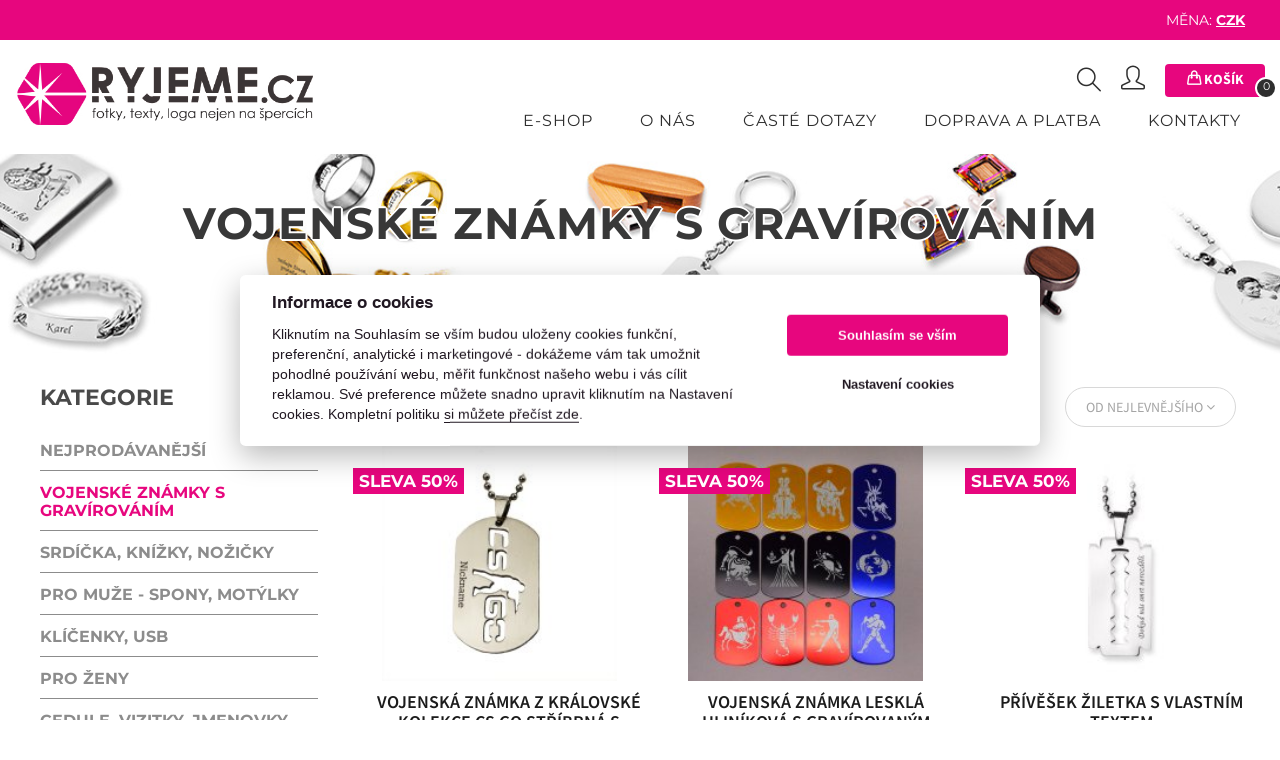

--- FILE ---
content_type: text/html; charset=utf-8
request_url: https://www.ryjeme.cz/produkt/kategorie/vojenske-znamky?order=%7B%22column%22%3A%22price%22%2C%22type%22%3A%22asc%22%7D
body_size: 6292
content:
<!DOCTYPE html>
<html lang="cs">
<head>
    <meta http-equiv="X-UA-Compatible" content="IE=edge">
    <meta charset="utf-8">
    <meta name="viewport" content="width=device-width, initial-scale=1.0">
    <link rel="shortcut icon" href="/favicon.ico">

    <title>Vojenské známky s gravírováním - Ryjeme.cz</title>

    <meta name="description" content="">
    <meta name="author" content="Ryjeme.cz">
    <meta name="keywords" content="">

<meta name="robots" content="index, follow">
<link rel="canonical" href="/produkt/kategorie/vojenske-znamky?order=%7B%22column%22%3A%22price%22%2C%22type%22%3A%22asc%22%7D">

<!-- Google Tag Manager -->

<script>(function (w, d, s, l, i){ w[l]=w[l]||[];w[l].push({ 'gtm.start':
            new Date().getTime(),event:'gtm.js'});var f=d.getElementsByTagName(s)[0],
        j=d.createElement(s),dl=l!='dataLayer'?'&l='+l:'';j.async=true;j.src=
        'https://www.googletagmanager.com/gtm.js?id='+i+dl;f.parentNode.insertBefore(j,f);
    })(window, document, 'script', 'dataLayer', 'GTM-WZZQ9R5');</script>

<!-- End Google Tag Manager -->
    <!-- Global site tag (gtag.js) - Google Analytics -->
    <script>
        window.dataLayer = window.dataLayer || [];

        function gtag() {
            dataLayer.push(arguments);
        }

        gtag('js', new Date());

        gtag('config', 'UA-24345016-12');
    </script>
    <!-- Facebook Pixel Code -->
    <script>
    </script>
    <noscript>
        <img height="1" width="1" style="display:none"
             src="https://www.facebook.com/tr?id=1529732997319681&ev=PageView&noscript=1">
    </noscript>
    <!-- DO NOT MODIFY -->
    <!-- End Facebook Pixel Code -->

        <meta property="og:site_name" content="Ryjeme.cz">
    <meta property="og:url" content="/produkt/kategorie/vojenske-znamky?order=%7B%22column%22%3A%22price%22%2C%22type%22%3A%22asc%22%7D">
    <meta property="og:title" content="Vojenské známky s gravírováním - Ryjeme.cz">
    <meta property="og:description" content="">
    <meta property="og:type" content="website">
    <meta property="og:locale" content="cs">
    <meta property="og:image" content="/templates/frontend/img/logo.png">

    <meta name="twitter:title" content="Ryjeme.cz}">
    <meta name="twitter:description" content="">
    <meta name="twitter:creator" content="Ryjeme.cz">
    <meta name="twitter:card" content="summary">
    <meta name="twitter:image" content="/templates/frontend/img/logo.png">

    
<link rel="stylesheet" type="text/css" href="/webtemp/cssloader-c0a0a708840a.css?1693851876">
</head>

<body     class="list"
>


<!-- Google Tag Manager (noscript) -->
<noscript>
    <iframe src="https://www.googletagmanager.com/ns.html?id=GTM-WZZQ9R5" height="0" width="0"
            style="display:none;visibility:hidden"></iframe>
</noscript>
<!-- End Google Tag Manager (noscript) -->
<div class="currency">
  <div class="infolinka">
  </div>
  <span>Měna:</span>
    <a class="active" href="/produkt/kategorie/vojenske-znamky?shopCurrencyControl-currencyCode=CZK&amp;order=%7B%22column%22%3A%22price%22%2C%22type%22%3A%22asc%22%7D&amp;do=shopCurrencyControl-changeCurrency">CZK</a>
    
</div><div id="wrapper">
    <div class="w1">
        <header id="mt-header" class="style4">
            <div class="mt-bottom-bar">
                <div class="container-fluid">
                    <div class="row">
                        <div class="col-xs-12">
                            <div class="mt-logo">
                                <a href="/">
                                    <img class="lazyload" data-src="/templates/frontend/images/svg/logo.svg" alt="Ryjeme.cz">
                                </a>
                            </div>

                            <ul class="mt-icon-list">
                                <li class="hidden-lg hidden-md">
                                    <a href="#" class="bar-opener mobile-toggle">
                                        <span class="bar"></span>
                                        <span class="bar small"></span>
                                        <span class="bar"></span>
                                    </a>
                                </li>

                                <li><a href="#" class="icon-magnifier"></a></li>

                                <li>
                                    <a href="#" class="side-opener icon-user">
                                    </a>
                                </li>

<li class="drop">
  <a href="#" class="cart-opener btn btn-cart">
    <span class="icon-handbag"></span> Košík
    <span class="num">0</span>
  </a>

  <div class="mt-drop">
    <div class="mt-drop-sub">
      <div class="mt-side-widget">
        <!-- cart row start here -->

        <div class="cart-row-total">
          <span class="mt-total">Cena celkem</span>
          <span class="mt-total-txt">
            <strong>0 Kč</strong>
          </span>
        </div>
        <!-- cart row total end here -->
        <div class="cart-btn-row">
          <a href="/kosik/" class="btn-type3">
            Dokončit objednávku
          </a>
        </div>
      </div>
    </div>
  </div>
  <span class="mt-mdropover"></span>
</li>                            </ul>

<nav id="nav">
    <ul>
        <li>
            <a href="/produkt/homepage?order=%7B%22column%22%3A%22price%22%2C%22type%22%3A%22asc%22%7D">
                E-Shop <i class="fa fa-angle-down hidden-lg hidden-md"></i>
            </a>

            <div class="mt-dropmenu text-left">
                <div class="mt-frame">
                    <div class="mt-f-box">
                        <div class="mt-col-9">
                            <div class="sub-dropcont">
                                <strong class="title">
                                    E-Shop
                                </strong>

                                <div class="sub-drop">
                                    <ul>
                                            <li>
                                                <a href="/produkt/kategorie/nejprodavanejsi" data-image="/user_files/shop_category/116/ttq-ctyrlistek-a-ctverec.jpg" class="navigationCategoryLink">
                                                    Nejprodávanější
                                                </a>
                                            </li>
                                            <li>
                                                <a href="/produkt/kategorie/vojenske-znamky" data-image="/user_files/shop_category/91/coo-Vojenske-znamka.jpg" class="navigationCategoryLink">
                                                    Vojenské známky s gravírováním
                                                </a>
                                            </li>
                                            <li>
                                                <a href="/produkt/kategorie/srdicka-a-knizky" data-image="/user_files/shop_category/92/y8n-knizka-a-srdce.jpg" class="navigationCategoryLink">
                                                    Srdíčka, knížky, nožičky
                                                </a>
                                            </li>
                                            <li>
                                                <a href="/produkt/kategorie/motylky" data-image="/user_files/shop_category/93/f1y-motylky-novy-web.jpg" class="navigationCategoryLink">
                                                    Pro MUŽE - spony, motýlky
                                                </a>
                                            </li>
                                            <li>
                                                <a href="/produkt/kategorie/klicenky-a-usb" data-image="/user_files/shop_category/95/2xp-klicenka-a-usb.jpg" class="navigationCategoryLink">
                                                    Klíčenky, USB
                                                </a>
                                            </li>
                                            <li>
                                                <a href="/produkt/kategorie/kolecka-a-ovalky" data-image="/user_files/shop_category/98/0m5-kolecko-a-oval.jpg" class="navigationCategoryLink">
                                                    Pro ŽENY
                                                </a>
                                            </li>
                                            <li>
                                                <a href="/produkt/kategorie/noze-a-vizitkovniky" data-image="/user_files/shop_category/102/tan-nuz-a-vizitkovnik.jpg" class="navigationCategoryLink">
                                                    Cedule, vizitky, jmenovky
                                                </a>
                                            </li>
                                            <li>
                                                <a href="/produkt/kategorie/zapalovace-zippo-a-tabaterky" data-image="/user_files/shop_category/104/9uk-zippo-a-tabaterka.jpg" class="navigationCategoryLink">
                                                    Zapalovače, ZIPPO, tabatěrky
                                                </a>
                                            </li>
                                            <li>
                                                <a href="/produkt/kategorie/naramky-a-lahve-kov" data-image="/user_files/shop_category/105/2b7-lahev-a-naramek.jpg" class="navigationCategoryLink">
                                                    Náramky
                                                </a>
                                            </li>
                                            <li>
                                                <a href="/produkt/kategorie/retizky" data-image="/user_files/shop_category/108/i1c-retizky.jpg" class="navigationCategoryLink">
                                                    Řetízky
                                                </a>
                                            </li>
                                            <li>
                                                <a href="/produkt/kategorie/ostatni" data-image="/user_files/shop_category/113/udb-darkova-baleni.jpg" class="navigationCategoryLink">
                                                    Dárkové balení
                                                </a>
                                            </li>
                                    </ul>
                                </div>
                            </div>
                        </div>

                        <div class="mt-col-3 promo">
                            <div class="navigationCategoryImage"></div>
                        </div>
                    </div>
                </div>
            </div>

            <span class="mt-mdropover"></span>
        </li>

        <li class="dropdown">
                <a href="/clanek/detail/o-nas">O Nás</a>
        </li>
        <li class="dropdown">
                <a href="/clanek/detail/o-nakupu">Časté dotazy</a>
        </li>
        <li class="dropdown">
                <a href="/clanek/detail/doprava-a-platba">Doprava a platba</a>
        </li>
        <li class="dropdown">
                <a href="/clanek/detail/kontakty">Kontakty</a>
        </li>
    </ul>
</nav>                        </div>
                    </div>
                </div>
<form class="form-search" action="/produkt/kategorie/vojenske-znamky?order=%7B%22column%22%3A%22price%22%2C%22type%22%3A%22asc%22%7D" method="post" id="frm-searchShopItemControl-form">
  <div class="input-group">
    <fieldset>
      <input type="text" name="keywords" placeholder="zadejte produkt, který hledáte" id="frm-searchShopItemControl-form-keywords" required data-nette-rules='[{"op":":filled","msg":"Zadejte klíčové slovo"}]'>
      <button type="submit" value="Vyhledat" name="process">Vyhledat</button>
    </fieldset>
  </div>
<input type="hidden" name="do" value="searchShopItemControl-form-submit"><!--[if IE]><input type=IEbug disabled style="display:none"><![endif]-->
</form>            </div>

            <span class="mt-side-over"></span>
        </header>

<div class="mt-side-menu">
    <div class="mt-holder">
        <a href="#" class="side-close">
            <span></span>
            <span></span>
        </a>

        <strong class="mt-side-title">Můj účet</strong>

            <div class="mt-side-widget">
<header>
    <span class="mt-side-subtitle">PŘIHLÁSIT SE</span>
</header>

<form action="/produkt/kategorie/vojenske-znamky?order=%7B%22column%22%3A%22price%22%2C%22type%22%3A%22asc%22%7D" method="post" id="frm-signControl-signInForm">
    <!-- Jednoduché vykreslení chyb -->

    <div class="form-group">
        <label for="frm-signControl-signInForm-username" class="sr-only">Uživatelské jméno:</label>
        <div class="input-group mb-2">
            <div class="input-group-prepend">
                <div class="input-group-text" style="width: 80px;">E-mail:</div>
            </div>
            <input type="text" class="form-control" name="username" placeholder="Uživatelské jméno" id="frm-signControl-signInForm-username" required data-nette-rules='[{"op":":filled","msg":"Prosím zadejte uživatelské jméno!"}]'>
        </div>
    </div>

    <div class="form-group">
        <label for="frm-signControl-signInForm-password" class="sr-only">Heslo:</label>
        <div class="input-group mb-2">
            <div class="input-group-prepend">
                <div class="input-group-text" style="width: 80px;">Heslo:</div>
            </div>
            <input class="form-control" type="password" name="password" placeholder="************" id="frm-signControl-signInForm-password" required data-nette-rules='[{"op":":filled","msg":"Zadejte prosím heslo!"}]'>
        </div>
    </div>

    <div class="form-group">
        <label for="frm-signControl-signInForm-remember"><input type="checkbox" name="remember" id="frm-signControl-signInForm-remember">Zůstat přihlášen</label>
    </div>
    <input type="submit" name="send" value="Přihlásit se" class="btn btn-block btn-pink">
    <hr>
    <a href="/uzivatel/forgot-pass" style="text-align: center;">Zapomněl/a jste heslo?</a>
<input type="hidden" name="do" value="signControl-signInForm-submit"></form>

            </div>


            <div class="or-divider">
                <span class="txt">nebo</span>
            </div>

            <div class="mt-side-widget">
                <header>
                    <span class="mt-side-subtitle">VYTVOŘTE SI ÚČET</span>
                    <p>Registrujte se k nám a neunikne vám žádná naše nabídka!</p>
                </header>

                <a href="/uzivatel/registrace" class="btn btn-block btn-pink">REGISTROVAT NOVÝ ÚČET</a>
            </div>
    </div>
</div>
<div class="mt-search-popup">
  <div class="mt-holder">
    <a href="#" class="search-close"><span></span><span></span></a>
    <div class="mt-frame">
      <form action="/produkt/kategorie/vojenske-znamky?order=%7B%22column%22%3A%22price%22%2C%22type%22%3A%22asc%22%7D" method="post" id="frm-searchControl-searchForm">
        <fieldset>
          <input type="text" name="keyword" id="frm-searchControl-searchForm-keyword" required data-nette-rules='[{"op":":filled","msg":"Řekněte nám co máme najít :)"}]'>
          <button class="icon-magnifier" type="submit" name="process" value="Vyhledat"></button>
        </fieldset>
      <input type="hidden" name="do" value="searchControl-searchForm-submit"><!--[if IE]><input type=IEbug disabled style="display:none"><![endif]-->
</form>
    </div>
  </div>
</div>

    <main id="mt-main">
        <section class="mt-contact-banner style4">
            <div class="container">
                <div class="row">
                    <div class="col-xs-12 text-center">
                        <h1>Vojenské známky s gravírováním</h1>

                        <nav class="breadcrumbs">
                            <ul class="list-unstyled">
                                <li><a href="/">Domů <i class="fa fa-angle-right"></i></a>
                                </li>
                                <li>Vojenské známky s gravírováním</li>
                            </ul>
                        </nav>
                    </div>
                </div>
            </div>
        </section>

        <div class="container">
            <div class="row">
                <aside id="sidebar" class="col-xs-12 col-sm-4 col-md-3">
<section class="shop-widget">
  <h2>Kategorie</h2>
  <ul class="list-unstyled category-list">
    <li>

      <a href="/produkt/kategorie/nejprodavanejsi?order=%7B%22column%22%3A%22price%22%2C%22type%22%3A%22asc%22%7D" class=" ">
        <span class="name">Nejprodávanější</span>
      </a>

    </li>
    <li>

      <a href="/produkt/kategorie/vojenske-znamky?order=%7B%22column%22%3A%22price%22%2C%22type%22%3A%22asc%22%7D" class="active ">
        <span class="name">Vojenské známky s gravírováním</span>
      </a>

    </li>
    <li>

      <a href="/produkt/kategorie/srdicka-a-knizky?order=%7B%22column%22%3A%22price%22%2C%22type%22%3A%22asc%22%7D" class=" ">
        <span class="name">Srdíčka, knížky, nožičky</span>
      </a>

    </li>
    <li>

      <a href="/produkt/kategorie/motylky?order=%7B%22column%22%3A%22price%22%2C%22type%22%3A%22asc%22%7D" class=" ">
        <span class="name">Pro MUŽE - spony, motýlky</span>
      </a>

    </li>
    <li>

      <a href="/produkt/kategorie/klicenky-a-usb?order=%7B%22column%22%3A%22price%22%2C%22type%22%3A%22asc%22%7D" class=" ">
        <span class="name">Klíčenky, USB</span>
      </a>

    </li>
    <li>

      <a href="/produkt/kategorie/kolecka-a-ovalky?order=%7B%22column%22%3A%22price%22%2C%22type%22%3A%22asc%22%7D" class=" ">
        <span class="name">Pro ŽENY</span>
      </a>

    </li>
    <li>

      <a href="/produkt/kategorie/noze-a-vizitkovniky?order=%7B%22column%22%3A%22price%22%2C%22type%22%3A%22asc%22%7D" class=" ">
        <span class="name">Cedule, vizitky, jmenovky</span>
      </a>

    </li>
    <li>

      <a href="/produkt/kategorie/zapalovace-zippo-a-tabaterky?order=%7B%22column%22%3A%22price%22%2C%22type%22%3A%22asc%22%7D" class=" ">
        <span class="name">Zapalovače, ZIPPO, tabatěrky</span>
      </a>

    </li>
    <li>

      <a href="/produkt/kategorie/naramky-a-lahve-kov?order=%7B%22column%22%3A%22price%22%2C%22type%22%3A%22asc%22%7D" class=" ">
        <span class="name">Náramky</span>
      </a>

    </li>
    <li>

      <a href="/produkt/kategorie/retizky?order=%7B%22column%22%3A%22price%22%2C%22type%22%3A%22asc%22%7D" class=" ">
        <span class="name">Řetízky</span>
      </a>

    </li>
    <li>

      <a href="/produkt/kategorie/ostatni?order=%7B%22column%22%3A%22price%22%2C%22type%22%3A%22asc%22%7D" class=" ">
        <span class="name">Dárkové balení</span>
      </a>

    </li>
  </ul>
</section>

                </aside>

                <div class="col-xs-12 col-sm-8 col-md-9">
<header class="mt-shoplist-header">
  <div class="btn-box">
    <ul class="list-inline">
      <li>
        <a href="#" class="drop-link">

            OD NEJLEVNĚJŠÍHO <i aria-hidden="true" class="fa fa-angle-down"></i>
        </a>
        <div class="drop">
          <ul class="list-unstyled">
            <li><a class="active" href="/produkt/kategorie/vojenske-znamky?shopItemOrderControl-column=price&amp;shopItemOrderControl-type=asc&amp;order=%7B%22column%22%3A%22price%22%2C%22type%22%3A%22asc%22%7D&amp;do=shopItemOrderControl-order">OD NEJLEVNĚJŠÍHO</a></li>
            <li><a class="" href="/produkt/kategorie/vojenske-znamky?shopItemOrderControl-column=price&amp;shopItemOrderControl-type=desc&amp;order=%7B%22column%22%3A%22price%22%2C%22type%22%3A%22asc%22%7D&amp;do=shopItemOrderControl-order">OD NEJDRAŽŠÍHO</a></li>
            <li><a class="" href="/produkt/kategorie/vojenske-znamky?shopItemOrderControl-column=name&amp;shopItemOrderControl-type=asc&amp;order=%7B%22column%22%3A%22price%22%2C%22type%22%3A%22asc%22%7D&amp;do=shopItemOrderControl-order">ABECEDNĚ</a></li>
            <li><a class="" href="/produkt/kategorie/vojenske-znamky?shopItemOrderControl-column=id&amp;shopItemOrderControl-type=asc&amp;order=%7B%22column%22%3A%22price%22%2C%22type%22%3A%22asc%22%7D&amp;do=shopItemOrderControl-order">OD NEJNOVĚJŠÍHO</a></li>
          </ul>
        </div>
      </li>
    </ul>
  </div>
</header>


<ul class="mt-productlisthold list-inline">
<li>
    <div class="mt-product1 large">
        <div class="box">
            <div class="b1">
                <div class="b2">
                    <a href="/produkt/detail/vojenska-znamka-z-kralovske-kolekce-cs-go-s-vlastnim-textem"
                       title="Vojenská známka z Královské kolekce CS GO stříbrná s vlastním textem">
                        <div class="imageBox lazyload" data-src="/images/thumbs/ffn-zn-200x.jpg"></div>
                    </a>

                    <span class="caption">
                            <span class="best-price" style="background-color: #e7067e">SLEVA 50%</span>
                    </span>

                    <ul class="links">
                        <li>
                            <a href="/produkt/detail/vojenska-znamka-z-kralovske-kolekce-cs-go-s-vlastnim-textem">
                                <i class="icon-handbag"></i>
                                <span>Detail produktu</span>
                            </a>
                        </li>
                    </ul>
                </div>
            </div>
        </div>

        <div class="txt">
            <strong class="title">
                <a href="/produkt/detail/vojenska-znamka-z-kralovske-kolekce-cs-go-s-vlastnim-textem">Vojenská známka z Královské kolekce CS GO stříbrná s vlastním textem</a>
            </strong>

                <span class="stock">Skladem</span>

            <span class="price">
                <del>
                    596 Kč
                </del>

                <span>
                    298 Kč
                </span>
            </span>
        </div>
    </div>
</li>
<li>
    <div class="mt-product1 large">
        <div class="box">
            <div class="b1">
                <div class="b2">
                    <a href="/produkt/detail/vojenska-znamka-leskla-hlinikova-s-gravirovanym"
                       title="Vojenská známka lesklá hliníková s gravírovaným">
                        <div class="imageBox lazyload" data-src="/images/thumbs/1w9-Bez-nazvu-1-200x.jpg"></div>
                    </a>

                    <span class="caption">
                            <span class="best-price" style="background-color: #e7067e">SLEVA 50%</span>
                    </span>

                    <ul class="links">
                        <li>
                            <a href="/produkt/detail/vojenska-znamka-leskla-hlinikova-s-gravirovanym">
                                <i class="icon-handbag"></i>
                                <span>Detail produktu</span>
                            </a>
                        </li>
                    </ul>
                </div>
            </div>
        </div>

        <div class="txt">
            <strong class="title">
                <a href="/produkt/detail/vojenska-znamka-leskla-hlinikova-s-gravirovanym">Vojenská známka lesklá hliníková s gravírovaným</a>
            </strong>

                <span class="stock">Skladem</span>

            <span class="price">
                <del>
                    696 Kč
                </del>

                <span>
                    348 Kč
                </span>
            </span>
        </div>
    </div>
</li>
<li>
    <div class="mt-product1 large">
        <div class="box">
            <div class="b1">
                <div class="b2">
                    <a href="/produkt/detail/privesek-ziletka-s-vlastnim-textem"
                       title="Přívěšek Žiletka s vlastním textem">
                        <div class="imageBox lazyload" data-src="/images/thumbs/gnj-zn.-ziletka-200x.jpg"></div>
                    </a>

                    <span class="caption">
                            <span class="best-price" style="background-color: #e7067e">SLEVA 50%</span>
                    </span>

                    <ul class="links">
                        <li>
                            <a href="/produkt/detail/privesek-ziletka-s-vlastnim-textem">
                                <i class="icon-handbag"></i>
                                <span>Detail produktu</span>
                            </a>
                        </li>
                    </ul>
                </div>
            </div>
        </div>

        <div class="txt">
            <strong class="title">
                <a href="/produkt/detail/privesek-ziletka-s-vlastnim-textem">Přívěšek Žiletka s vlastním textem</a>
            </strong>

                <span class="stock">Skladem</span>

            <span class="price">
                <del>
                    718 Kč
                </del>

                <span>
                    359 Kč
                </span>
            </span>
        </div>
    </div>
</li>
<li>
    <div class="mt-product1 large">
        <div class="box">
            <div class="b1">
                <div class="b2">
                    <a href="/produkt/detail/vojenska-znamka-champagne-s-vlastnim-textem-a-fotkou"
                       title="Vojenská známka CHAMPAGNE s vlastním textem a fotkou">
                        <div class="imageBox lazyload" data-src="/images/thumbs/vqq-zn.-champ-200x.jpg"></div>
                    </a>

                    <span class="caption">
                            <span class="best-price" style="background-color: #e7067e">SLEVA 50%</span>
                    </span>

                    <ul class="links">
                        <li>
                            <a href="/produkt/detail/vojenska-znamka-champagne-s-vlastnim-textem-a-fotkou">
                                <i class="icon-handbag"></i>
                                <span>Detail produktu</span>
                            </a>
                        </li>
                    </ul>
                </div>
            </div>
        </div>

        <div class="txt">
            <strong class="title">
                <a href="/produkt/detail/vojenska-znamka-champagne-s-vlastnim-textem-a-fotkou">Vojenská známka CHAMPAGNE s vlastním textem a fotkou</a>
            </strong>

                <span class="stock">Skladem</span>

            <span class="price">
                <del>
                    848 Kč
                </del>

                <span>
                    424 Kč
                </span>
            </span>
        </div>
    </div>
</li>
<li>
    <div class="mt-product1 large">
        <div class="box">
            <div class="b1">
                <div class="b2">
                    <a href="/produkt/detail/vojenska-znamka-modra-s-vlastnim-textem-a-logem"
                       title="Vojenská známka MODRÁ s vlastním textem a logem">
                        <div class="imageBox lazyload" data-src="/images/thumbs/1hd-zn.-modr-200x.jpg"></div>
                    </a>

                    <span class="caption">
                            <span class="best-price" style="background-color: #e7067e">SLEVA 50%</span>
                    </span>

                    <ul class="links">
                        <li>
                            <a href="/produkt/detail/vojenska-znamka-modra-s-vlastnim-textem-a-logem">
                                <i class="icon-handbag"></i>
                                <span>Detail produktu</span>
                            </a>
                        </li>
                    </ul>
                </div>
            </div>
        </div>

        <div class="txt">
            <strong class="title">
                <a href="/produkt/detail/vojenska-znamka-modra-s-vlastnim-textem-a-logem">Vojenská známka MODRÁ s vlastním textem a logem</a>
            </strong>

                <span class="stock">Skladem</span>

            <span class="price">
                <del>
                    848 Kč
                </del>

                <span>
                    424 Kč
                </span>
            </span>
        </div>
    </div>
</li>
<li>
    <div class="mt-product1 large">
        <div class="box">
            <div class="b1">
                <div class="b2">
                    <a href="/produkt/detail/vojenska-znamka-stribrna-mat-s-vlastnim-textem-a-fotkou"
                       title="Vojenská známka matná i lesklá s vlastním textem a fotkou">
                        <div class="imageBox lazyload" data-src="/images/thumbs/4xk-zn.-mat.-silver-200x.jpg"></div>
                    </a>

                    <span class="caption">
                            <span class="best-price" style="background-color: #e7067e">SLEVA 50%</span>
                    </span>

                    <ul class="links">
                        <li>
                            <a href="/produkt/detail/vojenska-znamka-stribrna-mat-s-vlastnim-textem-a-fotkou">
                                <i class="icon-handbag"></i>
                                <span>Detail produktu</span>
                            </a>
                        </li>
                    </ul>
                </div>
            </div>
        </div>

        <div class="txt">
            <strong class="title">
                <a href="/produkt/detail/vojenska-znamka-stribrna-mat-s-vlastnim-textem-a-fotkou">Vojenská známka matná i lesklá s vlastním textem a fotkou</a>
            </strong>

                <span class="stock">Skladem</span>

            <span class="price">
                <del>
                    888 Kč
                </del>

                <span>
                    444 Kč
                </span>
            </span>
        </div>
    </div>
</li>
<li>
    <div class="mt-product1 large">
        <div class="box">
            <div class="b1">
                <div class="b2">
                    <a href="/produkt/detail/vojenske-znamky-duo-zlata-barva-s-vlastnim-textem-a-fotkou"
                       title="Vojenské známky duo ZLATÁ barva s vlastním textem a fotkou">
                        <div class="imageBox lazyload" data-src="/images/thumbs/ppy-zn.-duo-gold-200x.jpg"></div>
                    </a>

                    <span class="caption">
                            <span class="best-price" style="background-color: #e7067e">SLEVA 50%</span>
                    </span>

                    <ul class="links">
                        <li>
                            <a href="/produkt/detail/vojenske-znamky-duo-zlata-barva-s-vlastnim-textem-a-fotkou">
                                <i class="icon-handbag"></i>
                                <span>Detail produktu</span>
                            </a>
                        </li>
                    </ul>
                </div>
            </div>
        </div>

        <div class="txt">
            <strong class="title">
                <a href="/produkt/detail/vojenske-znamky-duo-zlata-barva-s-vlastnim-textem-a-fotkou">Vojenské známky duo ZLATÁ barva s vlastním textem a fotkou</a>
            </strong>

                <span class="stock">Skladem</span>

            <span class="price">
                <del>
                    1 348 Kč
                </del>

                <span>
                    674 Kč
                </span>
            </span>
        </div>
    </div>
</li>
<li>
    <div class="mt-product1 large">
        <div class="box">
            <div class="b1">
                <div class="b2">
                    <a href="/produkt/detail/exklusivni-znamka-muz-roku-stribrna-s-vlastnim-textem-a-fotkou"
                       title="Exklusivní známka Muž Roku STŘÍBRNÁ s vlastním textem a fotkou">
                        <div class="imageBox lazyload" data-src="/images/thumbs/g00-MR2016-200x.jpg"></div>
                    </a>

                    <span class="caption">
                            <span class="best-price" style="background-color: #e7067e">SLEVA 50%</span>
                    </span>

                    <ul class="links">
                        <li>
                            <a href="/produkt/detail/exklusivni-znamka-muz-roku-stribrna-s-vlastnim-textem-a-fotkou">
                                <i class="icon-handbag"></i>
                                <span>Detail produktu</span>
                            </a>
                        </li>
                    </ul>
                </div>
            </div>
        </div>

        <div class="txt">
            <strong class="title">
                <a href="/produkt/detail/exklusivni-znamka-muz-roku-stribrna-s-vlastnim-textem-a-fotkou">Exklusivní známka Muž Roku STŘÍBRNÁ s vlastním textem a fotkou</a>
            </strong>

                <span class="stock">Skladem</span>

            <span class="price">
                <del>
                    1 388 Kč
                </del>

                <span>
                    694 Kč
                </span>
            </span>
        </div>
    </div>
</li>
<li>
    <div class="mt-product1 large">
        <div class="box">
            <div class="b1">
                <div class="b2">
                    <a href="/produkt/detail/exklusivni-znamka-muz-roku-zlata-s-vlastnim-textem-a-fotkou"
                       title="Exklusivní známka Muž Roku ZLATÁ s vlastním textem a fotkou">
                        <div class="imageBox lazyload" data-src="/images/thumbs/vcp-mr45-200x.jpg"></div>
                    </a>

                    <span class="caption">
                            <span class="best-price" style="background-color: #e7067e">SLEVA 50%</span>
                    </span>

                    <ul class="links">
                        <li>
                            <a href="/produkt/detail/exklusivni-znamka-muz-roku-zlata-s-vlastnim-textem-a-fotkou">
                                <i class="icon-handbag"></i>
                                <span>Detail produktu</span>
                            </a>
                        </li>
                    </ul>
                </div>
            </div>
        </div>

        <div class="txt">
            <strong class="title">
                <a href="/produkt/detail/exklusivni-znamka-muz-roku-zlata-s-vlastnim-textem-a-fotkou">Exklusivní známka Muž Roku ZLATÁ s vlastním textem a fotkou</a>
            </strong>

                <span class="stock">Skladem</span>

            <span class="price">
                <del>
                    1 388 Kč
                </del>

                <span>
                    694 Kč
                </span>
            </span>
        </div>
    </div>
</li>
</ul>

<div class="paginatorContainer">
	<div class="visualPaginator">
		<ul class="pagination">
				<li class="btn disabled"><span>«</span></li>

					<li class="btn active"><span>1</span></li>

				<li class="btn disabled"><span>»</span></li>
		</ul>
	</div>
</div>                </div>
            </div>
        </div>
    </main>

<footer id="mt-footer" class="style1">
    <!-- Footer Holder of the Page -->
    <div class="footer-holder dark">
        <div class="container">
            <div class="row">
                <div class="col-xs-12 col-sm-6 col-md-3 mt-paddingbottomsm">
                    <!-- F Widget About of the Page -->
                    <div class="f-widget-about">
                        <div class="logo">
                            <a href="/">
                                <img src="/templates/frontend/images/svg/logo.svg" style="max-width: 200px;"
                                     alt="ryjeme.cz">
                            </a>
                        </div>
                        <p>Největší výběr dárků přes 400 produktů skladem. Rychlé nebo expres zpracování objednávky.
                            Ryjeme.cz je sponzorem soutěže Muž roku.</p>
                        <!-- Social Network of the Page -->
                        <ul class="list-unstyled social-network">
                            <li><a href="https://www.facebook.com/ryjeme.cz/"><i class="fa fa-facebook"></i></a></li>
                            <li><a href="https://www.instagram.com/ryjemecz/"><i class="fa fa-instagram"></i></a></li>
                        </ul>
                    </div>
                </div>

                <div class="col-xs-12 col-sm-6 col-md-3 mt-paddingbottomsm">
<h3>Časté dotazy</h3>

    <a class="footerLink" href="/clanek/detail/o-nakupu">O nákupu</a>
    <a class="footerLink" href="http://podpora.ryjeme.cz/index.php?a=add">Potřebuji poradit</a>
    <a class="footerLink" href="/clanek/detail/pro-firmy">Firemní spolupráce</a>
                </div>

                <div class="col-xs-12 col-sm-6 col-md-3 mt-paddingbottomxs">
<h3>Zákaznický servis</h3>

    <a class="footerLink" href="/clanek/detail/obchodni-podminky">Obchodní podmínky</a>
    <a class="footerLink" href="/clanek/detail/doprava-a-platba">Doprava a platba</a>
    <a class="footerLink" href="/clanek/detail/reklamacni-rad">Reklamační řád</a>
    <a class="footerLink" href="/clanek/detail/zasady-ochrany-osobnich-udaju">Zásady ochrany osobních údajů</a>
                </div>

                <div class="col-xs-12 col-sm-6 col-md-3 text-right">
                    <div class="f-widget-about">
                        <h3 class="f-widget-heading">Information</h3>
                        <ul class="list-unstyled address-list align-right">
                            <li><i class="fa fa-map-marker"></i>
                                <address>Růžová 970/7, 110 00 <br>Praha - Staré Město
                                </address>
                            </li>
                            <li><i class="fa fa-phone"></i><a href="tel:"></a>
                            </li>
                            <li><i class="fa fa-envelope-o"></i><a
                                        href="mailto:info@ryjeme.cz">info@ryjeme.cz</a></li>
                        </ul>
                    </div>
                </div>
            </div>
        </div>
    </div>

    <div class="footer-area">
        <div class="container">
            <div class="row">
                <div class="col-xs-12 col-sm-6">
                    <p>© <a href="/">Ryjeme.cz.</a> - Všechna práva vyhrazena</p>
                    <p>Tvorba <a href="https://www.foxmate.cz">eCommerce řešení FOXMATE</a></p>
                </div>

                <div class="col-xs-12 col-sm-6 text-right">
                    <div class="bank-card">
                        <img class="lazyload" data-src="/templates/frontend/images/bank-card.png">
                        <img class="lazyload" data-src="/templates/frontend/images/dohoda.png">
                    </div>
                </div>
            </div>
        </div>
    </div>
</footer>

<script type="text/javascript" src="https://cdn.jsdelivr.net/npm/lazyload&#64;2.0.0-rc.2/lazyload.js"></script>
<script type="text/javascript" src="/webtemp/jsloader-ff2149000109.js?1693525738"></script>

<script>
    $(function () {
        $.nette.init();
    });
</script>

    </div>

    <span id="back-top" class="fa fa-arrow-up"></span>
</div>




    <script type="text/javascript">
        /* <![CDATA[ */
        var seznam_retargeting_id = 12148;
        /* ]]> */
    </script>
    <script type="text/javascript" src="//c.imedia.cz/js/retargeting.js"></script>

<script type="text/javascript" src="https://www.ryjeme.cz/templates/frontend/js/ryjeme.js"></script>
<script type="text/javascript" src="https://www.ryjeme.cz/templates/frontend/js/jquery.main.js"></script>



</body>
</html>


--- FILE ---
content_type: application/javascript
request_url: https://www.ryjeme.cz/templates/frontend/js/jquery.main.js
body_size: 3047
content:
 // page init
jQuery(function(){
	"use strict";

	initTabs();
	initIsoTop();
	initbackTop();
	initLightbox();
	initGoogleMap();
	initNavOpener();
	//initCountDown();
	initSlickSlider();
	initStickyHeader();
	initCustomScroll();
	new WOW().init();
});

jQuery(window).on('load', function() {
	"use strict";
});
// NavOpener init
function initNavOpener() {
	jQuery(".side-close , .side-opener , .mt-side-over").click(function(){
		jQuery("body").toggleClass("side-col-active");
		jQuery(".side-opener").toggleClass("active");
		jQuery(".mt-side-over").toggleClass("active");
		return false;
	});
	jQuery(".mobile-toggle").click(function(){
		jQuery("body").toggleClass("mobile-active");
		jQuery(".mobile-toggle").toggleClass("active");
		return false;
	});
	jQuery(".cart-opener, .mt-mdropover").click(function(){
		jQuery(this).parent().toggleClass("open");
		return false;
	});
	jQuery(".search-close, .icon-magnifier, .fa-search").click(function(){
		jQuery(".form-search").toggle();
		return false;
	});
	jQuery('.drop-link , #nav > ul > li.drop > a').click(function() {
		jQuery(this).next().toggleClass("open");
		return false;
	});
	jQuery('.mt-subopener').click(function() {
		jQuery(this).parent().next().toggleClass("open");
		return false;
	});
}

// SlickSlider init
function initSlickSlider() {
	jQuery(".banner-slider").slick({
		dots: true,
		arrows: false,
		infinite: true,
		autoplay: true,
		autoplaySpeed: 2000,
		adaptiveHeight: true,
		lazyLoad: 'ondemand',
	});
	jQuery('.tabs-slider').slick({
		slidesToShow: 5,
		slidesToScroll: 1,
		responsive: [
			{
			  breakpoint: 1200,
			  settings: {
			    slidesToShow: 3,
			  }
			},
			{
			  breakpoint: 1024,
			  settings: {
			    slidesToShow: 3,
			  }
			},
			{
			  breakpoint: 599,
			  settings: {
			    slidesToShow: 2,
			  }
			},
			{
			  breakpoint: 479,
			  settings: {
			    slidesToShow: 1,
			  }
			}
		]
	});
	jQuery('.tabs-sliderlg').slick({
		slidesToShow: 4,
		slidesToScroll: 1,
		responsive: [
			{
			  breakpoint: 1024,
			  settings: {
			    slidesToShow: 3,
			  }
			},
			{
			  breakpoint: 599,
			  settings: {
			    slidesToShow: 2,
			  }
			},
			{
			  breakpoint: 479,
			  settings: {
			    slidesToShow: 1,
			  }
			}
		]
	});
	jQuery('.bestseller-slider').slick({
		slidesToShow: 4,
		slidesToScroll: 1,
		responsive: [
			{
			  breakpoint: 1024,
			  settings: {
			    slidesToShow: 3,
			  }
			},
			{
			  breakpoint: 767,
			  settings: {
			    slidesToShow: 2,
			  }
			},
			{
			  breakpoint: 479,
			  settings: {
			    slidesToShow: 1,
			  }
			}
		]
	});
	jQuery('.patner-slider').slick({
		autoplay: true,
		slidesToShow: 6,
		slidesToScroll: 1,
		adaptiveHeight: true,
		responsive: [
			{
			  breakpoint: 1024,
			  settings: {
			    slidesToShow: 3,
			  }
			},
			{
			  breakpoint: 991,
			  settings: {
			    slidesToShow: 2,
			  }
			},
			{
			  breakpoint: 479,
			  settings: {
			    slidesToShow: 1,
			  }
			}
		]
	});
	jQuery('.work-slider').slick({
		dots: true,
		arrows: true,
		slidesToShow: 1,
		centerMode: true,
		centerPadding: '18%',
		responsive: [
		{
			breakpoint: 1840,
			settings: {
				arrows: false,
				centerMode: true,
				centerPadding: '10%',
				slidesToShow: 1
			}
		},
		{
			breakpoint: 1380,
			settings: {
				arrows: false,
				centerMode: true,
				centerPadding: '5%',
				slidesToShow: 1
			}
		},
		{
			breakpoint: 768,
			settings: {
				arrows: false,
				centerMode: true,
				centerPadding: '20%',
				slidesToShow: 1
			}
		},
		{
			breakpoint: 480,
			settings: {
				dots: false,
				arrows: false,
				centerMode: true,
				centerPadding: '20%',
				slidesToShow: 1
			}
		}
		]
	});
	jQuery(".centerslider-1").slick({
		dots: true,
		arrows: false,
		infinite: true,
		slidesToShow: 1,
		centerMode: true,
		slidesToScroll: 1,
		adaptiveHeight: true,
		centerPadding: '18.5%',
		responsive: [
		{
			breakpoint: 1200,
			settings: {
				centerPadding: '4%',
			}
		}
		]
	});
	jQuery('.product-slider').slick({
		slidesToShow: 1,
		slidesToScroll: 1,
		arrows: false,
		fade: true,
		centerPadding: '0',
		adaptiveHeight: true,
		asNavFor: '.pagg-slider'
	});
	jQuery('.pagg-slider').slick({
		slidesToShow: 4,
		slidesToScroll: 1,
		centerPadding: '0',
		asNavFor: '.product-slider',
		focusOnSelect: true,
		responsive: [
		{
		  breakpoint: 1024,
		  settings: {
		    slidesToShow: 3,
		  }
		}
		]
	});
} 

// fancybox modal popup init
function initLightbox() {
	jQuery('a.lightbox, a[rel*="lightbox"]').fancybox({
		helpers: {
			overlay: {
				css: {
					background: 'rgba(0, 0, 0, 0.65)'
				}
			}
		},
		afterLoad: function(current, previous) {
			// handle custom close button in inline modal
			if(current.href.indexOf('#') === 0) {
				jQuery(current.href).find('a.close').off('click.fb').on('click.fb', function(e){
					e.preventDefault();
					jQuery.fancybox.close();
				});
			}
		},
		padding: 0
	});
	jQuery("#newsletter-hiddenlink").fancybox().trigger('click');
}

// sticky header init
function initbackTop() {
	var jQuerybackToTop = jQuery("#back-top");
	jQuery(window).on('scroll', function() {
		if (jQuery(this).scrollTop() > 100) {
			jQuerybackToTop.addClass('active');
		} else {
			jQuerybackToTop.removeClass('active');
		}
	});
	jQuerybackToTop.on('click', function(e) {
		jQuery("html, body").animate({scrollTop: 0}, 500);
	});
}

// IsoTop init
function initIsoTop() {
	var isotopeHolder = jQuery('#product-masonry .masonry-list'),
		win = jQuery(window);
		
	isotopeHolder.isotope({transitionDuration: '0.75s'});
	setTimeout(function() {
		isotopeHolder.isotope('layout');
	}, 100);
	jQuery('#product-filter a').click(function(e){
		e.preventDefault();
		
		jQuery('#product-filter li').removeClass('active');
		jQuery(this).parent('li').addClass('active');
		var selector = jQuery(this).attr('data-filter');
		isotopeHolder.isotope({ filter: selector });
	});

	jQuery('#product-shuffle').click(function() {
		isotopeHolder.isotope('updateSortData').isotope({
			sortBy: 'random'
		});
	});
	jQuery('#blog-isotops').isotope({
	  // options
	  itemSelector: '.post-blog'
	});
	jQuery('#blog-isotop').isotope({
	  // options
	  itemSelector: '.img'
	});
}

// GoogleMap init
function initGoogleMap() {
	jQuery('.mt-map-holder').googleMapAPI({
		marker: 'images/map-logo.png',
		mapInfoContent: '.map-info',
		streetViewControl: false,
		mapTypeControl: false,
		scrollwheel: false,
		panControl: false,
		zoomControl: false
	});
}

// content tabs init
function initTabs() {
	jQuery('ul.producttabs').tabset({
		tabLinks: 'a',
		defaultTab: false
	});
	jQuery('ul.mt-tabs').tabset({
		tabLinks: 'a',
		defaultTab: false
	});
}

// sticky header init
function initStickyHeader() {
	var win = jQuery(window),
		stickyClass = 'sticky';

	jQuery('#mt-header').each(function() {
		var header = jQuery(this);
		var headerOffset = header.offset().top || 400;
		var flag = true;


		jQuery(this).css('height' , jQuery(this).innerHeight());

		function scrollHandler() {
			if (win.scrollTop() > headerOffset) {
				if (flag){
					flag = false;
					header.addClass(stickyClass);
				}
			} else {
				if (!flag) {
					flag = true;
					header.removeClass(stickyClass);
				}
			}

			ResponsiveHelper.addRange({
				'..767': {
					on: function() {
						header.removeClass(stickyClass);
					}
				}
			});
		}

		scrollHandler();
		win.on('scroll resize orientationchange', scrollHandler);
	});
}

function initCustomScroll() {
	jQuery("#mt-productscrollbar").mCustomScrollbar({
		axis:"x"
	});
}


/*!
 * Google Map module
 */

;(function($) {
	function GoogleMapAPI(options) {
		this.options = $.extend({
			mapTypeId: google.maps.MapTypeId.ROADMAP
		}, options);
		this.init();
	}

	GoogleMapAPI.prototype = {
		init: function() {
			this.findStructure();
			this.getInfoWindowContent();
			this.createMap();
			this.createMarker();
			this.createInfoWindow();
		},

		findStructure: function() {
			this.container = $(this.options.container);
			this.lat = parseFloat(this.container.attr('data-lat'));
			this.lng = parseFloat(this.container.attr('data-lng'));
			this.coords = new google.maps.LatLng(this.lat, this.lng);
			this.zoom = parseInt(this.container.attr('data-zoom'));
			this.infoWindowContent = this.container.find('.map-info');
			this.mapOptions = {
				mapTypeId: this.options.mapTypeId,
				panControl: this.options.panControl,
				zoomControl: this.options.zoomControl,
				streetViewControl: this.options.streetViewControl,
				mapTypeControl: this.options.mapTypeControl,
				center: this.coords,
				scrollwheel: this.options.scrollwheel,
				zoom: this.zoom
			};
		},

		getInfoWindowContent: function() {
			this.infoWindowContent = this.container.find(this.options.mapInfoContent);
		},

		createMap: function() {
			this.map = new google.maps.Map(this.container.get(0), this.mapOptions);
		},

		createMarker: function() {
			this.marker = new google.maps.Marker({
				icon: this.options.marker,
				position: this.coords
			});

			this.marker.setMap(this.map);
		},

		createInfoWindow: function() {
			var self = this;
			this.infoWindow = new google.maps.InfoWindow({
				content: this.infoWindowContent.get(0)
			});
			this.marker.addListener('click', function() {
				self.infoWindow.open(self.map, self.marker);
			})
		}
	};

	$.fn.googleMapAPI = function(opt) {
		return this.each(function() {
			$(this).data('GoogleMapAPI', new GoogleMapAPI($.extend(opt, {container: this})));
		});
	};
}(jQuery));


/*
 * Responsive Layout helper
 */
ResponsiveHelper = (function($){
	// init variables
	var handlers = [],
		prevWinWidth,
		win = $(window),
		nativeMatchMedia = false;

	// detect match media support
	if(window.matchMedia) {
		if(window.Window && window.matchMedia === Window.prototype.matchMedia) {
			nativeMatchMedia = true;
		} else if(window.matchMedia.toString().indexOf('native') > -1) {
			nativeMatchMedia = true;
		}
	}

	// prepare resize handler
	function resizeHandler() {
		var winWidth = win.width();
		if(winWidth !== prevWinWidth) {
			prevWinWidth = winWidth;

			// loop through range groups
			$.each(handlers, function(index, rangeObject){
				// disable current active area if needed
				$.each(rangeObject.data, function(property, item) {
					if(item.currentActive && !matchRange(item.range[0], item.range[1])) {
						item.currentActive = false;
						if(typeof item.disableCallback === 'function') {
							item.disableCallback();
						}
					}
				});

				// enable areas that match current width
				$.each(rangeObject.data, function(property, item) {
					if(!item.currentActive && matchRange(item.range[0], item.range[1])) {
						// make callback
						item.currentActive = true;
						if(typeof item.enableCallback === 'function') {
							item.enableCallback();
						}
					}
				});
			});
		}
	}
	win.bind('load resize orientationchange', resizeHandler);

	// test range
	function matchRange(r1, r2) {
		var mediaQueryString = '';
		if(r1 > 0) {
			mediaQueryString += '(min-width: ' + r1 + 'px)';
		}
		if(r2 < Infinity) {
			mediaQueryString += (mediaQueryString ? ' and ' : '') + '(max-width: ' + r2 + 'px)';	
		}
		return matchQuery(mediaQueryString, r1, r2);
	}

	// media query function
	function matchQuery(query, r1, r2) {
		if(window.matchMedia && nativeMatchMedia) {
			return matchMedia(query).matches;
		} else if(window.styleMedia) {
			return styleMedia.matchMedium(query);
		} else if(window.media) {
			return media.matchMedium(query);
		} else {
			return prevWinWidth >= r1 && prevWinWidth <= r2;
		}
	}

	// range parser
	function parseRange(rangeStr) {
		var rangeData = rangeStr.split('..');
		var x1 = parseInt(rangeData[0], 10) || -Infinity;
		var x2 = parseInt(rangeData[1], 10) || Infinity;
		return [x1, x2].sort(function(a, b){
			return a - b;
		});
	}

	// export public functions
	return {
		addRange: function(ranges) {
			// parse data and add items to collection
			var result = {data:{}};
			$.each(ranges, function(property, data){
				result.data[property] = {
					range: parseRange(property),
					enableCallback: data.on,
					disableCallback: data.off
				};
			});
			handlers.push(result);

			// call resizeHandler to recalculate all events
			prevWinWidth = null;
			resizeHandler();
		}
	};
}(jQuery));

lazyload();

--- FILE ---
content_type: image/svg+xml
request_url: https://www.ryjeme.cz/templates/frontend/images/svg/logo.svg
body_size: 40988
content:
<?xml version="1.0" encoding="UTF-8"?>
<svg xmlns="http://www.w3.org/2000/svg" xmlns:xlink="http://www.w3.org/1999/xlink" width="374.953pt" height="89.9888pt" viewBox="0 0 374.953 89.9888" version="1.1">
<defs>
<clipPath id="clip1">
  <path d="M 0 0 L 374.953125 0 L 374.953125 89.988281 L 0 89.988281 Z M 0 0 "/>
</clipPath>
<image id="image5" width="500" height="120" xlink:href="[data-uri]"/>
</defs>
<g id="surface1">
<g clip-path="url(#clip1)" clip-rule="nonzero">
<use xlink:href="#image5" transform="matrix(0.749906,0,0,0.749906,0,0.0000457)"/>
</g>
</g>
</svg>


--- FILE ---
content_type: application/javascript
request_url: https://www.ryjeme.cz/templates/frontend/js/ryjeme.js
body_size: 1032
content:
var defaultPrice = 0;
recalculation();

// CLICK & CHANGE EVENTY
$('.variant-select, #selectType input').on('change', function (event) {
    var stock = $(".variant-select option:selected").data('stock');

    if (stock !== undefined) {
        if (stock > 0) {
            $(".stock strong").text("SKLADEM");
            $(".stock strong").removeClass("red");
            $(".btn-buy").attr("disabled", false);
        } else {
            $(".stock strong").text("NENÍ SKLADEM");
            $(".stock strong").addClass("red");
            $(".btn-buy").attr("disabled", true);
        }
    }

    recalculation();
});

$('select[name="ryjeme[item_1][back_values]"]').change(function (event) {
    recalculation();
});

$('.count span').click(function (e) {
    var count = $("#countValue").val();
    var fce = $(this).data("fce");

    if (fce == 'plus') {
        count = Math.max(parseInt(count) + 1);
    } else {
        count = count - 1;
        if (count < 1) {
            count = 1;
        }
    }

    $('#countValue').val(count);
    e.preventDefault();
    e.stopPropagation();
});

$('.changeImage').click(function (event) {
    var id = "#" + $(this).data('input');
    $(id).click();
    event.stopPropagation();
    event.preventDefault();
    event.stopImmediatePropagation();
});

$(".engravingSetting input[type=file]").change(function () {
    readURL(this);
});

$('.selectAlign').change(function (event) {
    var root = $(this).parents('.textControl');
    root.find('textarea').css('text-align', $(this).val());
});

$('.selectFont').change(function (event) {
    var root = $(this).parents('.textControl');
    root.find('textarea').css('font-family', $(this).val());
});

$('.textControl textarea').change(function (event) {
    var text = $(this).val();
    var fontSize = getFontSize(text);
    $(this).css('font-size', fontSize);
});

// ........ //
// FUNCTION //
// ........ //

function readURL(input) {
    if (input.files && input.files[0]) {
        var reader = new FileReader();

        reader.onload = function (e) {
            var side = $(input).data("canvas");
            $('div[data-input="' + side + '"]').css('background-image', 'url(' + reader.result + ')');
        }
        reader.readAsDataURL(input.files[0]);
    }
}

function getFontSize(text) {
    lenght = text.length;

    if (lenght < 58) {
        return 20;
    } else if (lenght < 130) {
        return 12;
    } else if (lenght < 160) {
        return 10;
    } else if (lenght < 240) {
        return 7;
    }
}

function recalculation() {
    selectType = $('#selectType input:checked').val();
    var price = $("label[for=frm-shopAddToCartControl-form-ryjeme-type-type-" + selectType + "] strong").data('defaultprice');

    if (selectType == "none") {
        item1Back = 0;
    } else {
        item1Back = recalculationSide('select[name="ryjeme[item_1][back_values]"]');
    }

    if ($(".variant-select option:selected").data('price')) {
        price += $(".variant-select option:selected").data('price');
    }


	var withoutsale = $("label[for=frm-shopAddToCartControl-form-ryjeme-type-type-"+selectType+"] strong").data('withoutsale');
	var surcharge = $("label[for=frm-shopAddToCartControl-form-ryjeme-type-type-"+selectType+"] strong").data('surcharge');

    $(".standardPrice span.oldPrice").text(withoutsale+surcharge);

    $("#price span").text(price + item1Back);
}

function recalculationSide(selectName) {
    item1Back = 0;

    if ($('select[name="ryjeme[item_1][back_values]"]').val()) {
        option = $('select[name="ryjeme[item_1][back_values]"]').find("option[value=" + $('select[name="ryjeme[item_1][back_values]"]').val() + "]");
        item1Back = option.data('surcharge');
    }

    return item1Back;
}

/****************************************************/

$(".navigationCategoryLink").hover(
    function () {
        $('.navigationCategoryImage').css("background-image", 'url(' + $(this).data('image') + ')');
    }, function () {
        $('.navigationCategoryImage').css("background-image", 'none');
    }
);

$('.closePopUp').click(function (event) {
    $("#recommendedPopUp").hide();
});